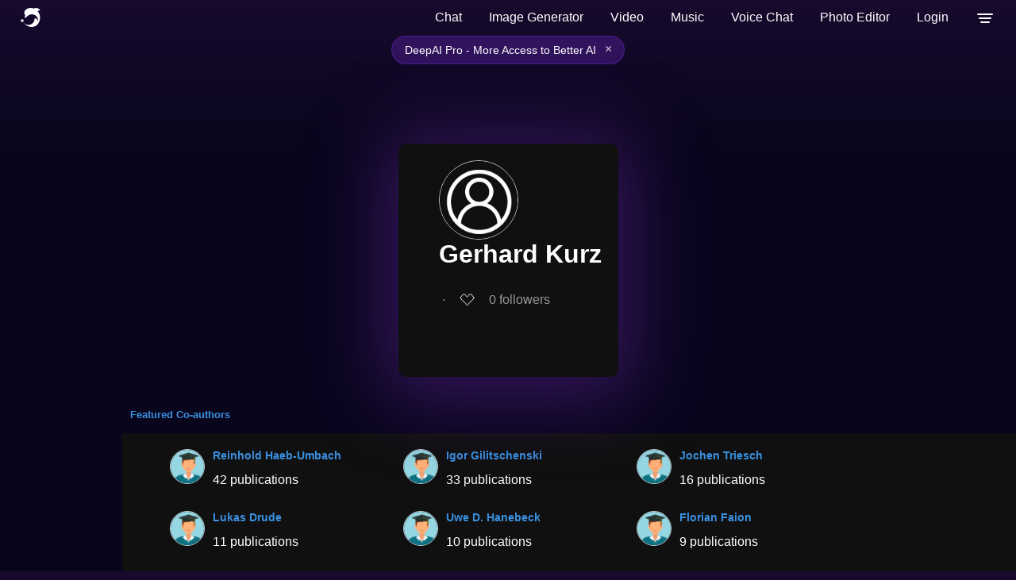

--- FILE ---
content_type: image/svg+xml
request_url: https://deepai.org/static/images/social-copy-icon.svg
body_size: 322
content:
<svg width="20" height="20" viewBox="0 0 20 20" fill="none" xmlns="http://www.w3.org/2000/svg">
<path d="M16.25 1.25H5.78125C5.69531 1.25 5.625 1.32031 5.625 1.40625V2.5C5.625 2.58594 5.69531 2.65625 5.78125 2.65625H15.4688V16.0938C15.4688 16.1797 15.5391 16.25 15.625 16.25H16.7188C16.8047 16.25 16.875 16.1797 16.875 16.0938V1.875C16.875 1.5293 16.5957 1.25 16.25 1.25ZM13.75 3.75H3.75C3.4043 3.75 3.125 4.0293 3.125 4.375V14.7402C3.125 14.9063 3.19141 15.0645 3.30859 15.1816L6.69336 18.5664C6.73633 18.6094 6.78516 18.6445 6.83789 18.6738V18.7109H6.91992C6.98828 18.7363 7.06055 18.75 7.13477 18.75H13.75C14.0957 18.75 14.375 18.4707 14.375 18.125V4.375C14.375 4.0293 14.0957 3.75 13.75 3.75ZM7.46094 17.5H7.45703L4.53125 14.5742V14.5703H7.46094V17.5Z" fill="#C3CAD9"/>
</svg>
